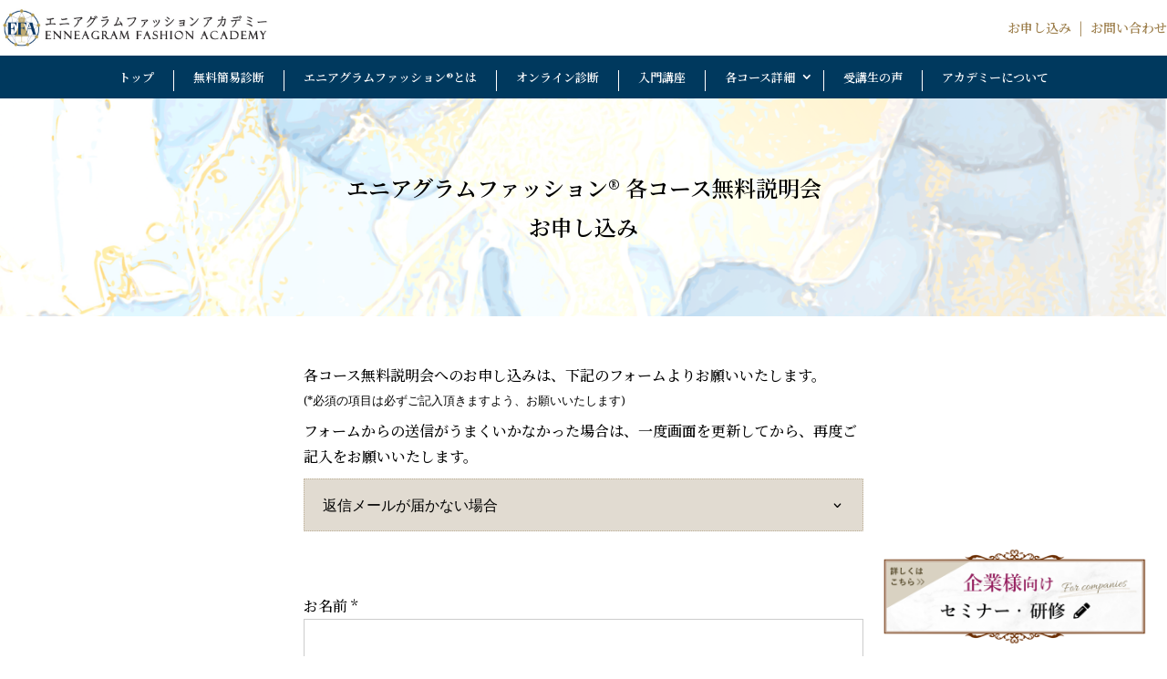

--- FILE ---
content_type: text/css
request_url: https://enneagram-fashion.com/wp-content/et-cache/global/et-divi-customizer-global.min.css?ver=1764921463
body_size: 1869
content:
body,.et_pb_column_1_2 .et_quote_content blockquote cite,.et_pb_column_1_2 .et_link_content a.et_link_main_url,.et_pb_column_1_3 .et_quote_content blockquote cite,.et_pb_column_3_8 .et_quote_content blockquote cite,.et_pb_column_1_4 .et_quote_content blockquote cite,.et_pb_blog_grid .et_quote_content blockquote cite,.et_pb_column_1_3 .et_link_content a.et_link_main_url,.et_pb_column_3_8 .et_link_content a.et_link_main_url,.et_pb_column_1_4 .et_link_content a.et_link_main_url,.et_pb_blog_grid .et_link_content a.et_link_main_url,body .et_pb_bg_layout_light .et_pb_post p,body .et_pb_bg_layout_dark .et_pb_post p{font-size:14px}.et_pb_slide_content,.et_pb_best_value{font-size:15px}#et_search_icon:hover,.mobile_menu_bar:before,.mobile_menu_bar:after,.et_toggle_slide_menu:after,.et-social-icon a:hover,.et_pb_sum,.et_pb_pricing li a,.et_pb_pricing_table_button,.et_overlay:before,.entry-summary p.price ins,.et_pb_member_social_links a:hover,.et_pb_widget li a:hover,.et_pb_filterable_portfolio .et_pb_portfolio_filters li a.active,.et_pb_filterable_portfolio .et_pb_portofolio_pagination ul li a.active,.et_pb_gallery .et_pb_gallery_pagination ul li a.active,.wp-pagenavi span.current,.wp-pagenavi a:hover,.nav-single a,.tagged_as a,.posted_in a{color:#9e804e}.et_pb_contact_submit,.et_password_protected_form .et_submit_button,.et_pb_bg_layout_light .et_pb_newsletter_button,.comment-reply-link,.form-submit .et_pb_button,.et_pb_bg_layout_light .et_pb_promo_button,.et_pb_bg_layout_light .et_pb_more_button,.et_pb_contact p input[type="checkbox"]:checked+label i:before,.et_pb_bg_layout_light.et_pb_module.et_pb_button{color:#9e804e}.footer-widget h4{color:#9e804e}.et-search-form,.nav li ul,.et_mobile_menu,.footer-widget li:before,.et_pb_pricing li:before,blockquote{border-color:#9e804e}.et_pb_counter_amount,.et_pb_featured_table .et_pb_pricing_heading,.et_quote_content,.et_link_content,.et_audio_content,.et_pb_post_slider.et_pb_bg_layout_dark,.et_slide_in_menu_container,.et_pb_contact p input[type="radio"]:checked+label i:before{background-color:#9e804e}a{color:#9e804e}.et_secondary_nav_enabled #page-container #top-header{background-color:#9e804e!important}#et-secondary-nav li ul{background-color:#9e804e}#main-header .nav li ul a{color:rgba(0,0,0,0.7)}#top-menu li.current-menu-ancestor>a,#top-menu li.current-menu-item>a,#top-menu li.current_page_item>a{color:#9e804e}#main-footer .footer-widget h4,#main-footer .widget_block h1,#main-footer .widget_block h2,#main-footer .widget_block h3,#main-footer .widget_block h4,#main-footer .widget_block h5,#main-footer .widget_block h6{color:#9e804e}.footer-widget li:before{border-color:#9e804e}.footer-widget .et_pb_widget div,.footer-widget .et_pb_widget ul,.footer-widget .et_pb_widget ol,.footer-widget .et_pb_widget label{line-height:1.7em}#et-footer-nav .bottom-nav li.current-menu-item a{color:#9e804e}body .et_pb_bg_layout_light.et_pb_button:hover,body .et_pb_bg_layout_light .et_pb_button:hover,body .et_pb_button:hover{border-radius:0px}@media only screen and (min-width:981px){.et_header_style_centered.et_hide_primary_logo #main-header:not(.et-fixed-header) .logo_container,.et_header_style_centered.et_hide_fixed_logo #main-header.et-fixed-header .logo_container{height:11.88px}}@media only screen and (min-width:1350px){.et_pb_row{padding:27px 0}.et_pb_section{padding:54px 0}.single.et_pb_pagebuilder_layout.et_full_width_page .et_post_meta_wrapper{padding-top:81px}.et_pb_fullwidth_section{padding:0}}	h1,h2,h3,h4,h5,h6{font-family:'Noto Sans Japanese',sans-serif}body,input,textarea,select{font-family:'Noto Sans Japanese',sans-serif}.et_pb_button{font-family:'Noto Sans Japanese',sans-serif}#main-header,#et-top-navigation{font-family:'Noto Sans Japanese',sans-serif}#top-header .container{font-family:'Noto Sans Japanese',sans-serif}.et_slide_in_menu_container,.et_slide_in_menu_container .et-search-field{font-family:'Noto Sans Japanese',sans-serif}body{font-family:-apple-system,BlinkMacSystemFont,Roboto,"Segoe UI","Helvetica Neue",HelveticaNeue,YuGothic,"Yu Mincho Medium","Yu Mincho",Verdana,Meiryo,sans-serif}.mw_wp_form dl{display:flex;flex-wrap:wrap;margin:30px 0px 0px;border:1px solid #00395E;border-top:none}.mw_wp_form dl>dt,.mw_wp_form dl>dd{width:100%;padding:1em;border-top:1px solid #00395E;text-align:center}@media print,(min-width:768px){.mw_wp_form dl>dt,.mw_wp_form dl>dd{text-align:left}.mw_wp_form dl>dt{display:flex;align-items:center;width:20%}.mw_wp_form dl>dd{width:80%;border-left:1px solid #00395E}}.mw_wp_form input[type="text"],.mw_wp_form input[type="email"],.mw_wp_form input[type="email2"],.mw_wp_form input[type="tel"],.mw_wp_form textarea{padding:1em;width:100%;font-size:15px;border:1px solid #ccc}.mw_wp_form input[type="submit"],.mw_wp_form input[type="submit"]:hover{padding:1em;font-size:15px;color:#ffffff;display:table;margin:30px auto;background-color:#00395E}.mw_wp_form .form_step{display:flex;justify-content:center;align-items:center;margin:0px;list-style:none}.mw_wp_form .form_step>li{display:block;position:relative;padding:0.5em;width:22%;border:1px solid currentColor;color:#00395E;font-size:1.5vw;font-weight:bold;text-align:center}.mw_wp_form .form_step>li:nth-of-type(n+2){margin:0px 0px 0px 4%}.mw_wp_form .form_step>li:nth-of-type(n+2)::before{position:absolute;top:50%;left:-1.5em;width:50%;height:50%;border-top:2px solid #00395E;border-left:2px solid #00395E;transform:translateY(-50%) rotate(135deg);content:""}.mw_wp_form_input .form_step>li:nth-of-type(1),.mw_wp_form_preview .form_step>li:nth-of-type(2),.mw_wp_form_complete .form_step>li:nth-of-type(4){background-color:#ffffff;color:#000}@media print,(min-width:992px){.mw_wp_form .form_step>li{font-size:18px}}.mw_wp_form_complete div{margin:30px 0px 0px;text-align:center}#page-top{position:fixed;right:5px;bottom:20px;height:50px;text-decoration:none;font-weight:bold;transform:rotate(90deg);font-size:90%;line-height:1.5rem;color:#737373;padding:0 0 0 35px;border-top:solid 1px}#page-top::before{content:"";display:block;position:absolute;top:-1px;left:0px;width:15px;border-top:solid 1px;transform:rotate(35deg);transform-origin:left top}